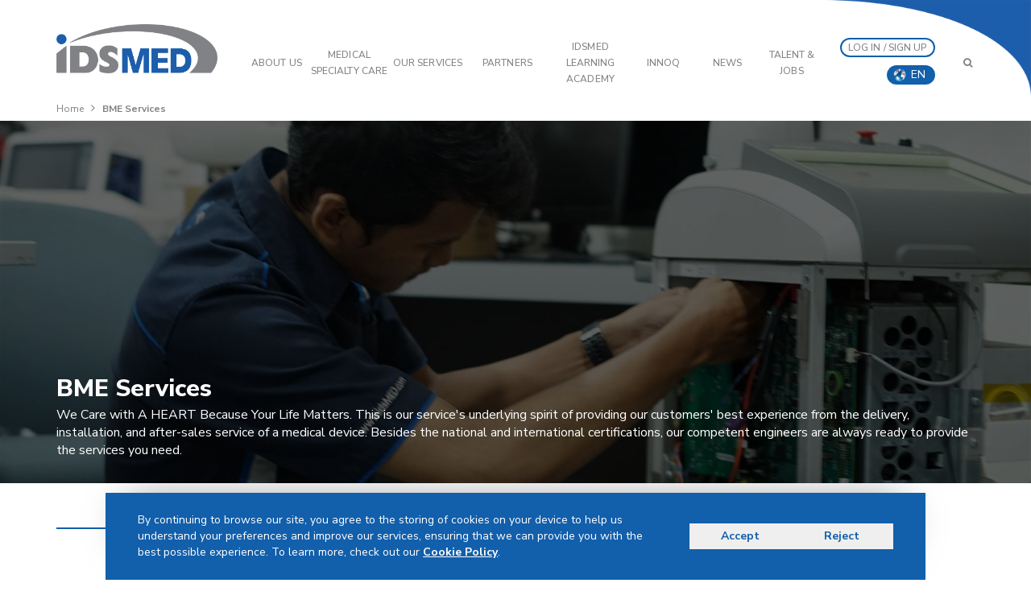

--- FILE ---
content_type: text/html; charset=UTF-8
request_url: https://www.idsmed.com/en-en/bme.html
body_size: 14362
content:
 <!DOCTYPE html>
<html lang="en" prefix="og: https://ogp.me/ns#">
<head>
	<title>IDS Medical Systems | BME Services</title>
    <meta name="keywords" content="">
    <meta name="description" content="We Care with A HEART Because Your Life Matters. This is our service's underlying spirit of providing our customers' best experience from the delivery,...">
     <!-- REL ALTERNATE LINK PAGE-->
	<link rel="alternate" href="https://www.idsmed.com/bme.html" hreflang="en" />
	<link rel="alternate" href="https://www.idsmed.com/en-en/bme.html" hreflang="en-gb" />
	<link rel="alternate" href="https://www.idsmed.com/en-id/bme.html" hreflang="en-id" />
	<link rel="alternate" href="https://www.idsmed.com/en-tw/bme.html" hreflang="en-tw" />
	<link rel="alternate" href="https://www.idsmed.com/en-th/bme.html" hreflang="en-th" />
	<link rel="alternate" href="https://www.idsmed.com/en-vn/bme.html" hreflang="en-vn" />
	<!-- END REL ALTERNATE LINK PAGE-->

	
<meta http-equiv="Content-Type" content="text/html; charset=utf-8">
<meta http-equiv="X-UA-Compatible" content="IE=edge">
<meta name="robots" content="index, follow">
<meta name="viewport" content="width=device-width, initial-scale=1.0 maximum-scale=1.0, user-scalable=no">
<meta name="facebook-domain-verification" content="rwxyc5fndfl5y5arrrghuw14216hhm" />
<link rel="shortcut icon" href="https://www.idsmed.com/img/favicon/favicon.ico"/>
<link rel="preconnect" href="https://fonts.googleapis.com">
<link rel="preconnect" href="https://fonts.gstatic.com" crossorigin>
<link rel="preconnect" href="//www.idsmed.com/">
<link rel="dns-prefetch" href="//www.idsmed.com/">
<link rel="dns-prefetch" href="//fonts.googleapis.com">
<link rel="dns-prefetch" href="//fonts.gstatic.com">
<link rel="dns-prefetch" href="//cdnjs.cloudflare.com">
<link rel="dns-prefetch" href="//www.googletagmanager.com">
<link rel="dns-prefetch" href="//code.jquery.com">
<link rel="dns-prefetch" href="//ajax.googleapis.com">
<!-- BOOTSTRAP CSS-->
<!-- <link href="https://www.idsmed.com/css/bootstrap.css" rel="stylesheet" media="screen"/> -->
<link rel="stylesheet" href="https://www.idsmed.com/css/font-awesome.min.css" media="screen">
<link rel="stylesheet" href="https://www.idsmed.com/stylesheets/font-overwrite.css?259308345" media="screen"/>
<link rel="stylesheet" href="https://www.idsmed.com/stylesheets/global-style.css?100825701" media="screen"/>

<!-- jQuery (necessary for Bootstrap's JavaScript plugins) -->
<link rel="stylesheet" href="//cdnjs.cloudflare.com/ajax/libs/jqueryui/1.11.4/themes/smoothness/theme.min.css" integrity="sha512-Zc4Ibbi+VmUyq2kV16vsCOAEhlWBIAdqlsfdwe0WEesjpVbQjA9zf0MhvA5BzgbEejd5e8mxa3gk/c4Pr4hXKA==" crossorigin="anonymous" referrerpolicy="no-referrer" media="screen" />

<!-- NEW Jquery Version -->
<script src="https://cdnjs.cloudflare.com/ajax/libs/jquery/1.12.4/jquery.min.js" integrity="sha512-jGsMH83oKe9asCpkOVkBnUrDDTp8wl+adkB2D+//JtlxO4SrLoJdhbOysIFQJloQFD+C4Fl1rMsQZF76JjV0eQ==" crossorigin="anonymous" referrerpolicy="no-referrer"></script>

<!-- OLD Jquery Version -->
<!-- <script src="//cdnjs.cloudflare.com/ajax/libs/jquery/1.11.2/jquery.min.js" integrity="sha512-Znnj7n0C0Xz1tdk6ih39WPm3kSCTZEKnX/7WaNbySW7GFbwSjO5r9/uOAGLMbgv6llI1GdghC7xdaQsFUStM1w==" crossorigin="anonymous" referrerpolicy="no-referrer"></script> -->
 
<script src="//cdnjs.cloudflare.com/ajax/libs/jqueryui/1.11.4/jquery-ui.min.js" integrity="sha512-BHDCWLtdp0XpAFccP2NifCbJfYoYhsRSZOUM3KnAxy2b/Ay3Bn91frud+3A95brA4wDWV3yEOZrJqgV8aZRXUQ==" crossorigin="anonymous" referrerpolicy="no-referrer"></script>
<script src="https://www.idsmed.com/js/bootstrap.min.js"></script>
<script src="https://www.idsmed.com/packages/aos/aos.js"></script>
<!--Start -->
<!--Start of Zopim Live Chat Script-->
<!--<script type="text/javascript">
window.$zopim||(function(d,s){var z=$zopim=function(c){z._.push(c)},$=z.s=
d.createElement(s),e=d.getElementsByTagName(s)[0];z.set=function(o){z.set.
_.push(o)};z._=[];z.set._=[];$.async=!0;$.setAttribute("charset","utf-8");
$.src="//v2.zopim.com/?3wAVKAzwiIFpkFHgp8kb9hvOK9FaXgUk";z.t=+new Date;$.
type="text/javascript";e.parentNode.insertBefore($,e)})(document,"script");
</script>!-->
<!--End -->

<!--End of Zopim Live Chat Script-->
<!-- Global site tag (gtag.js) - Google Analytics -->
<script async src="https://www.googletagmanager.com/gtag/js?id=G-02X23MDXQ9"></script>
<script>
  window.dataLayer = window.dataLayer || [];
  function gtag(){
    dataLayer.push(arguments);
  }
  gtag('js', new Date());

  gtag('config', 'G-02X23MDXQ9');
</script>

<!-- Start of Qontak Webchat Script -->
<script>
  const qchatInit = document.createElement('script');
  qchatInit.src = "https://webchat.qontak.com/qchatInitialize.js";
  const qchatWidget = document.createElement('script');
  qchatWidget.src = "https://webchat.qontak.com/js/app.js";
  document.head.prepend(qchatInit);
  document.head.prepend(qchatWidget);
  qchatInit.onload = function() { qchatInitialize({
    id: "bcab570b-e86e-4ca2-8508-916b9b8edb66", 
    code: "Sk7eq1Hw5slQNEe8blo2Tg"  
  })};
</script>
<!-- End of Qontak Webchat Script -->
	<link rel="canonical" href="https://www.idsmed.com/en-en/bme.html">
	<meta property="og:type" content="article" />
	<meta property="og:title" content="IDS Medical Systems | BME Services" />
	<meta property="og:image" content="uploads/services/bme/1606810650187849162DSC02196-(Large).JPG" />
	<meta property="og:description" content="We Care with A HEART Because Your Life Matters. This is our service's underlying spirit of providing our customers' best experience from the delivery,..." />
	<meta property="og:url" content="https://www.idsmed.com/en-en/bme.html" />
	<meta name="twitter:card" content="summary_large_image" />
	<meta name="twitter:title" content="IDS Medical Systems | BME Services" />
	<meta name="twitter:image:src" content="uploads/services/bme/1606810650187849162DSC02196-(Large).JPG" />
	<meta name="twitter:description" content="We Care with A HEART Because Your Life Matters. This is our service's underlying spirit of providing our customers' best experience from the delivery,..." />

	<link rel="stylesheet" href="https://www.idsmed.com/packages/swiper/css/swiper.min.css" media="screen" />
	<link rel="stylesheet" href="https://www.idsmed.com/packages/fancybox/jquery.fancybox.css" media="screen" />
	<link rel="stylesheet" href="https://www.idsmed.com/stylesheets/career-style.css?727" media="screen"/>
	<link rel="stylesheet" href="https://www.idsmed.com/stylesheets/service-style.css?62" media="screen"/>
	<style type="text/css">
		.breadcrumb-ids a {
			text-transform: uppercase;
		}
	</style>
	<script src="https://www.idsmed.com/packages/swiper/js/swiper.min.js"></script>
	<script src="https://www.idsmed.com/packages/fancybox/jquery.fancybox.js"></script>
    <script language="javascript">
    var popupWindow = null;
    function centeredPopup(url,winName,w,h,scroll){
        LeftPosition = (screen.width) ? (screen.width-w)/2 : 0;
        TopPosition = (screen.height) ? (screen.height-h)/2 : 0;
        settings ='height='+h+',width='+w+',top='+TopPosition+',left='+LeftPosition+',scrollbars='+scroll+',resizable'
        popupWindow = window.open(url,winName,settings)
    }
    </script>
</head>
<body>
	<!-- START PART HEADER -->
	<div id="section-nav">
	<div class="desktop-nav hidden-xs hidden-sm">
		<div class="part-navigation ">
			<div class="container-headnav container container-ids">
				<div class="navigation-wrap">
					<div class="logo-nav">
						<a href="https://www.idsmed.com/en-en/" class="logo-img">
							<img src="https://www.idsmed.com/img/logo/logo.png" alt="logo">
						</a>
					</div>
					<div class="nav-list">
						<ul>
							<li class="submenu">
								<a href="javascript:void()" class="nav-url">ABOUT US</a>
								<ul class="submenu-content" style="min-width: 190px;">
									<li><a href="https://www.idsmed.com/en-en/story.html">Our Story</a></li>
									<li><a href="https://www.idsmed.com/en-en/amazing-journey.html">Our Amazing Journey</a></li>
									<li><a href="https://www.idsmed.com/en-en/visi.html">VVM & Brand Promise</a></li>
									<li><a href="https://www.idsmed.com/en-en/set-apart.html">What Sets Us Apart</a></li>
									<li><a href="https://www.idsmed.com/en-en/governance.html">Our Governance</a></li>
									<li><a href="https://www.idsmed.com/en-en/team.html">Management Team</a></li>
									<li><a href="https://www.idsmed.com/en-en/regional.html">Regional Network</a></li>
									<li><a href="https://www.idsmed.com/en-en/asian-healthcare-leadership-summit.html">AHLS</a></li>
								</ul>
							</li>
							<li class="submenu">
								<a href="javascript:void()" class="nav-url">Medical Specialty Care</a>
								<ul class="submenu-content submenu-carearea">
									<h4>CARE AREA</h4>
									<li class="divider"></li>
									<div class="grid-carearea">
																		<li>
										<a href="https://www.idsmed.com/en-en/product/1/aesthetic/3/">
											<div class="content-carearea">
												<img src="https://www.idsmed.com/uploads/carearea/16117358611691932056idsMED---Care-Area-Icons_Edit_7---vZ3_Aesthetic.png" alt="icon">
												<p>Aesthetic</p>
											</div>
										</a>
									</li>
																											<li>
										<a href="https://www.idsmed.com/en-en/product/1/anesthesiology--analgesia/103/">
											<div class="content-carearea">
												<img src="https://www.idsmed.com/uploads/carearea/1611735887714244471idsMED---Care-Area-Icons_Edit_7---vZ3_Anesthesiology-&-Analgesia.png" alt="icon">
												<p>Anesthesiology & Analgesia</p>
											</div>
										</a>
									</li>
																											<li>
										<a href="https://www.idsmed.com/en-en/product/1/bio-medical-services/61/">
											<div class="content-carearea">
												<img src="https://www.idsmed.com/uploads/carearea/161173589898603606idsMED---Care-Area-Icons_Edit_7---vZ3_Bio-Medical-Services.png" alt="icon">
												<p>Bio-Medical Services</p>
											</div>
										</a>
									</li>
																											<li>
										<a href="https://www.idsmed.com/en-en/product/1/cardio-vascular/5/">
											<div class="content-carearea">
												<img src="https://www.idsmed.com/uploads/carearea/16117359091351246765idsMED---Care-Area-Icons_Edit_7---vZ3_Cardio-Vascular.png" alt="icon">
												<p>Cardio Vascular</p>
											</div>
										</a>
									</li>
																											<li>
										<a href="https://www.idsmed.com/en-en/product/1/dental/63/">
											<div class="content-carearea">
												<img src="https://www.idsmed.com/uploads/carearea/1611735925552390588idsMED---Care-Area-Icons_Edit_7---vZ3_Dental.png" alt="icon">
												<p>Dental</p>
											</div>
										</a>
									</li>
																											<li>
										<a href="https://www.idsmed.com/en-en/product/1/diagnostic-imaging/8/">
											<div class="content-carearea">
												<img src="https://www.idsmed.com/uploads/carearea/1611735939342002192idsMED---Care-Area-Icons_Edit_7---vZ3_Diagnostic-Imaging.png" alt="icon">
												<p>Diagnostic Imaging</p>
											</div>
										</a>
									</li>
																											<li>
										<a href="https://www.idsmed.com/en-en/product/1/ear-nose--throat/102/">
											<div class="content-carearea">
												<img src="https://www.idsmed.com/uploads/carearea/16117359511749711129idsMED---Care-Area-Icons_Edit_7---vZ3_Ear,-Nose-&-Throat.png" alt="icon">
												<p>Ear, Nose & Throat</p>
											</div>
										</a>
									</li>
																											<li>
										<a href="https://www.idsmed.com/en-en/product/1/emergency-care/9/">
											<div class="content-carearea">
												<img src="https://www.idsmed.com/uploads/carearea/16117359632094115700idsMED---Care-Area-Icons_Edit_7---vZ3_Emergency-Care.png" alt="icon">
												<p>Emergency Care</p>
											</div>
										</a>
									</li>
																		</div>
									<div class="grid-carearea">
																											<li>
										<a href="https://www.idsmed.com/en-en/product/1/gastroenterology/101/">
											<div class="content-carearea">
												<img src="https://www.idsmed.com/uploads/carearea/16117359771583919160idsMED---Care-Area-Icons_Edit_7---vZ3_Gastroenterologi.png" alt="icon">
												<p>Gastroenterology</p>
											</div>
										</a>
									</li>
																											<li>
										<a href="https://www.idsmed.com/en-en/product/1/general-surgery/94/">
											<div class="content-carearea">
												<img src="https://www.idsmed.com/uploads/carearea/1611735990549270429idsMED---Care-Area-Icons_Edit_7---vZ3_General-Surgery.png" alt="icon">
												<p>General Surgery</p>
											</div>
										</a>
									</li>
																											<li>
										<a href="https://www.idsmed.com/en-en/product/1/geriatric-medicine/98/">
											<div class="content-carearea">
												<img src="https://www.idsmed.com/uploads/carearea/1611736005363647148idsMED---Care-Area-Icons_Edit_7---vZ3_Geriatric-Medicine.png" alt="icon">
												<p>Geriatric Medicine</p>
											</div>
										</a>
									</li>
																											<li>
										<a href="https://www.idsmed.com/en-en/product/1/healthcare-education/11/">
											<div class="content-carearea">
												<img src="https://www.idsmed.com/uploads/carearea/16117360192060323546idsMED---Care-Area-Icons_Edit_7---vZ3_Healthcare-Education.png" alt="icon">
												<p>Healthcare Education</p>
											</div>
										</a>
									</li>
																											<li>
										<a href="https://www.idsmed.com/en-en/product/1/infection-control/12/">
											<div class="content-carearea">
												<img src="https://www.idsmed.com/uploads/carearea/16117360331343406249idsMED---Care-Area-Icons_Edit_7---vZ3_Infection-Control.png" alt="icon">
												<p>Infection Control</p>
											</div>
										</a>
									</li>
																											<li>
										<a href="https://www.idsmed.com/en-en/product/1/intensive-care/97/">
											<div class="content-carearea">
												<img src="https://www.idsmed.com/uploads/carearea/1611736051453393424idsMED---Care-Area-Icons_Edit_7---vZ3_Intensive-Care.png" alt="icon">
												<p>Intensive Care</p>
											</div>
										</a>
									</li>
																											<li>
										<a href="https://www.idsmed.com/en-en/product/1/laboratory/13/">
											<div class="content-carearea">
												<img src="https://www.idsmed.com/uploads/carearea/16117360681091107341idsMED---Care-Area-Icons_Edit_7---vZ3_Laboratory.png" alt="icon">
												<p>Laboratory</p>
											</div>
										</a>
									</li>
																											<li>
										<a href="https://www.idsmed.com/en-en/product/1/medical-consumables/6/">
											<div class="content-carearea">
												<img src="https://www.idsmed.com/uploads/carearea/1611736090290092950idsMED---Care-Area-Icons_Edit_7---vZ3_Medical-Consumables.png" alt="icon">
												<p>Medical Consumables</p>
											</div>
										</a>
									</li>
																		</div>
									<div class="grid-carearea">
																											<li>
										<a href="https://www.idsmed.com/en-en/product/1/medical-it/96/">
											<div class="content-carearea">
												<img src="https://www.idsmed.com/uploads/carearea/16117361081761790293idsMED---Care-Area-Icons_Edit_7---vZ3_Medical-IT.png" alt="icon">
												<p>Medical IT</p>
											</div>
										</a>
									</li>
																											<li>
										<a href="https://www.idsmed.com/en-en/product/1/nephrology/159/">
											<div class="content-carearea">
												<img src="https://www.idsmed.com/uploads/carearea/17649276711506850028Nephrology.png" alt="icon">
												<p>Nephrology</p>
											</div>
										</a>
									</li>
																											<li>
										<a href="https://www.idsmed.com/en-en/product/1/neurology/152/">
											<div class="content-carearea">
												<img src="https://www.idsmed.com/uploads/carearea/1557366901724634894Neurology_Icon_Final-notext-01.png" alt="icon">
												<p>Neurology</p>
											</div>
										</a>
									</li>
																											<li>
										<a href="https://www.idsmed.com/en-en/product/1/og-and-peri-natal/99/">
											<div class="content-carearea">
												<img src="https://www.idsmed.com/uploads/carearea/16117363151344598503idsMED---Care-Area-Icons_Edit_7---vZ3_O-&-G-and-Peri-Natal.png" alt="icon">
												<p>O&G and Peri-Natal</p>
											</div>
										</a>
									</li>
																											<li>
										<a href="https://www.idsmed.com/en-en/product/1/oncology/90/">
											<div class="content-carearea">
												<img src="https://www.idsmed.com/uploads/carearea/161173633519950005idsMED---Care-Area-Icons_Edit_7---vZ3_Oncology.png" alt="icon">
												<p>Oncology</p>
											</div>
										</a>
									</li>
																											<li>
										<a href="https://www.idsmed.com/en-en/product/1/opthalmology/91/">
											<div class="content-carearea">
												<img src="https://www.idsmed.com/uploads/carearea/16117363541742495380idsMED---Care-Area-Icons_Edit_7---vZ3_Ophthalmology.png" alt="icon">
												<p>Opthalmology</p>
											</div>
										</a>
									</li>
																											<li>
										<a href="https://www.idsmed.com/en-en/product/1/orthopedic/92/">
											<div class="content-carearea">
												<img src="https://www.idsmed.com/uploads/carearea/16117363721247255608idsMED---Care-Area-Icons_Edit_7---vZ3_Orthopedic.png" alt="icon">
												<p>Orthopedic</p>
											</div>
										</a>
									</li>
																											<li>
										<a href="https://www.idsmed.com/en-en/product/1/patient-support-system/62/">
											<div class="content-carearea">
												<img src="https://www.idsmed.com/uploads/carearea/1611736389469117316idsMED---Care-Area-Icons_Edit_7---vZ3_Patient-Support-System.png" alt="icon">
												<p>Patient Support System</p>
											</div>
										</a>
									</li>
																		</div>
									<div class="grid-carearea">
																											<li>
										<a href="https://www.idsmed.com/en-en/product/1/physio--rehab/93/">
											<div class="content-carearea">
												<img src="https://www.idsmed.com/uploads/carearea/16117364081129010209idsMED---Care-Area-Icons_Edit_7---vZ3_Physio-&-Rehab.png" alt="icon">
												<p>Physio & Rehab</p>
											</div>
										</a>
									</li>
																											<li>
										<a href="https://www.idsmed.com/en-en/product/1/primary-care/89/">
											<div class="content-carearea">
												<img src="https://www.idsmed.com/uploads/carearea/161173642753588070idsMED---Care-Area-Icons_Edit_7---vZ3_Primary-Care.png" alt="icon">
												<p>Primary Care</p>
											</div>
										</a>
									</li>
																											<li>
										<a href="https://www.idsmed.com/en-en/product/1/respiratory-care/10/">
											<div class="content-carearea">
												<img src="https://www.idsmed.com/uploads/carearea/16117364511460554353idsMED---Care-Area-Icons_Edit_7---vZ3_Respiratory-Care.png" alt="icon">
												<p>Respiratory Care</p>
											</div>
										</a>
									</li>
																											<li>
										<a href="https://www.idsmed.com/en-en/product/1/surgical-workplace/87/">
											<div class="content-carearea">
												<img src="https://www.idsmed.com/uploads/carearea/16117364711564390531idsMED---Care-Area-Icons_Edit_7---vZ3_Surgical-Workplace.png" alt="icon">
												<p>Surgical Workplace</p>
											</div>
										</a>
									</li>
																											<li>
										<a href="https://www.idsmed.com/en-en/product/1/urology/160/">
											<div class="content-carearea">
												<img src="https://www.idsmed.com/uploads/carearea/17649278532130181147Urology.png" alt="icon">
												<p>Urology</p>
											</div>
										</a>
									</li>
																											<li>
										<a href="https://www.idsmed.com/en-en/product/1/wound-management/88/">
											<div class="content-carearea">
												<img src="https://www.idsmed.com/uploads/carearea/1611736488619964409idsMED---Care-Area-Icons_Edit_7---vZ3_Wound-Management.png" alt="icon">
												<p>Wound Management</p>
											</div>
										</a>
									</li>
																											</div>
								</ul>
							</li>
							<li class="submenu">
								<a href="javascript:void()" class="nav-url">OUR SERVICES</a>
								<ul class="submenu-content" style="min-width: 200px;">
																		<!-- <li><a href="https://www.idsmed.com/en-en/healthcare.html">Healthcare Learning Advisory Services</a></li> -->
																											<li><a href="https://www.idsmed.com/en-en/bme.html">BME Services</a></li>
																											<li><a href="https://www.idsmed.com/en-en/financial.html">Financial Products</a></li>
																																				<!-- <li><a href="https://www.idsmed.com/en-en/cssd.html">CSSD & Laundries</a></li> -->
																																																																																										<!-- 									<li><a href="https://www.idsmed.com/en-en/innoq.html">InnoQ</a></li>
									 -->
								</ul>
							</li>
							<li class="submenu">
								<a href="javascript:void()" class="nav-url">PARTNERS</a>
								<ul class="submenu-content">
									<li><a href="https://www.idsmed.com/en-en/partner/">Our Partners</a></li>
									<li><a href="https://www.idsmed.com/en-en/case-studies/">Our Clients/ Case Studies/ Projects</a></li>
									<li><a href="https://www.idsmed.com/en-en/partner-request.html">Inquiry</a></li>
                                    								</ul>
							</li>
							<li class="submenu">
								<a href="javascript:void()" class="nav-url">IDSMED LEARNING ACADEMY</a>
								<ul class="submenu-content">
									<li><a href="https://www.idsmed.com/en-en/programs.html">Programs</a></li>
									<li><a href="https://www.idsmed.com/en-en/facilities.html">Facilities</a></li>
									<li class="submenu2">
										<a href="https://www.idsmed.com/en-en/event/">Events <i class="fa fa-angle-right"></i></a>
										<ul class="submenu-content2">
																						<li><a href="https://www.idsmed.com/en-en/event/1/0-0-0/all/0/all/0/?cat=exhibition">Exhibition</a></li>
											<li><a href="https://www.idsmed.com/en-en/event/1/0-0-0/all/0/all/0/?cat=workshop">Workshop / Training</a></li>
										</ul>
									</li>
								</ul>
							</li>
															<li class="submenu">
									<a href="https://www.idsmed.com/en-en/innoq.html"  class="nav-url">InnoQ</a>
								</li>
														<li class="submenu">
								<a href="https://www.idsmed.com/en-en/news/landing-page/" class="nav-url">News</a>
								<ul class="submenu-content">
									<li><a href="https://www.idsmed.com/en-en/news/">Corporate News</a></li>
									<li><a href="https://www.idsmed.com/en-en/news/1/articles/26/all/0/">Articles</a></li>
									<li><a href="https://www.idsmed.com/en-en/news/1/event-news/3/all/0/">Event News</a></li>
								</ul>
							</li>
							<li class="submenu">
								<a href="javascript:void()" class="nav-url">Talent & Jobs</a>
								<ul class="submenu-content">
									<li><a href="https://www.idsmed.com/en-en/internal-activities/">Internal Activities</a></li>
									<li><a href="https://www.idsmed.com/en-en/internal-programs/">Internal Programs</a></li>
									<!-- <li><a href="https://www.idsmed.com/en-en/talent/">Our Talents</a></li> -->
									<!-- <li><a href="https://www.idsmed.com/en-en/career/">Career</a></li> -->
									<li><a href="https://careers.idsmed.com/" target="_blank">Career</a></li>
								</ul>
							</li>
							
														<!-- <li>
								<a href="https://www.idsmed.com/en-en/login.html" class="nav-url">LOG IN</a>
							</li> -->
															<li class="no-border-hover" style="width: 17%; text-align: right; padding-right: 2%;">
									<!-- <a href="https://www.idsmed.com/en-en/login.html" class="nav-url nv-sign">LOG IN / SIGN UP</a> -->
									<a href="https://www.idsmed.com/en-en/login.html" class="nav-url nv-sign" style="padding: 2px 8px;">LOG IN / SIGN UP</a>

									<!-- Language section -->
									<ul style="margin-bottom: -4%; padding: 5% 0%; text-align: right; margin-right: 0px;">
										<li class="lang-wrap dropdown">
											<a href="#modal-country" data-toggle="modal" data-target="#modal-country" class="flag-lang" style="padding: 2px 8px; font-size: 10px;">
																																						<!-- each other language icon -->
														<img src="https://www.idsmed.com/uploads/language/152213968012598426849.png" alt="icon"> <span class="text">EN</span>
													
																																																																																																</a>
										</li>
									</ul>
									<!-- EndLanguage section -->
								</li>
							
														<li class="no-border-hover" style="width: 5%;">
								<a href="https://www.idsmed.com/en-en/search/" class="nav-url nv-search"><i class="fa fa-search"></i></a>
							</li>
							<!-- 							<li class="lang-wrap dropdown">
								<a href="javascript:void(0);" data-toggle="dropdown" class="flag-lang">
																											<img src="https://www.idsmed.com/uploads/language/152213968012598426849.png" alt="icon"> <span class="text">EN</span> <span class="caret"></span>
																																																																							</a>
								<ul class="lang-list dropdown-menu">
																	    <li>
								    	<a href="javascript:void(0);" onclick="sublang('en');">
								    		<img src="https://www.idsmed.com/uploads/language/152213968012598426849.png" alt="icon"> <span>Corporate</span>
								    	</a>
								    </li>
								    								    <li>
								    	<a href="javascript:void(0);" onclick="sublang('id');">
								    		<img src="https://www.idsmed.com/uploads/language/152213970614403268416.png" alt="icon"> <span>Indonesia</span>
								    	</a>
								    </li>
								    								    <li>
								    	<a href="javascript:void(0);" onclick="sublang('my');">
								    		<img src="https://www.idsmed.com/uploads/language/152213972117056228135.png" alt="icon"> <span>Malaysia</span>
								    	</a>
								    </li>
								    								    <li>
								    	<a href="javascript:void(0);" onclick="sublang('ph');">
								    		<img src="https://www.idsmed.com/uploads/language/1522140040196844191581.png" alt="icon"> <span>Philippines</span>
								    	</a>
								    </li>
								    								    <li>
								    	<a href="javascript:void(0);" onclick="sublang('sg');">
								    		<img src="https://www.idsmed.com/uploads/language/15221397472992668444.png" alt="icon"> <span>Singapore</span>
								    	</a>
								    </li>
								    								    <li>
								    	<a href="javascript:void(0);" onclick="sublang('th');">
								    		<img src="https://www.idsmed.com/uploads/language/15221397694431852363.png" alt="icon"> <span>Thailand</span>
								    	</a>
								    </li>
								    								    <li>
								    	<a href="javascript:void(0);" onclick="sublang('vn');">
								    		<img src="https://www.idsmed.com/uploads/language/152213978420947687712.png" alt="icon"> <span>Vietnam</span>
								    	</a>
								    </li>
								    								</ul>
							</li>
							 -->
							
						</ul>
																		<div class="phone-navbar hide">
							<span><i class="fa fa-phone"></i> +62 21 2567 8989</span>
						</div>
																	</div>
				</div>
			</div>
		</div>
	</div>
	<div class="mobile-nav visible-xs visible-sm">
		<div class="mobile-wrap">
			<div class="mobile-bar">
				<div class="row">
					<div class="col-xs-3">
						<div class="show-menu">
							<a href="javascript:void(0);" id="open-menu" class="btn-menu">
								<i class="fa fa-bars"></i>
							</a>
						</div>
					</div>
					<div class="col-xs-6">
						<div class="mobile-logo">
							<a href="https://www.idsmed.com/">
								<img src="https://www.idsmed.com/img/logo/logo.png" alt="logo">
							</a>
						</div>
					</div>
					<div class="col-xs-3">
						<div class="show-search">
							<a href="javascript:void(0);" id="open-search" class="btn-search">
								<i class="fa fa-search"></i>
							</a>
						</div>
					</div>
				</div>
			</div>
			<div id="mobile-nav" class="mobile-list">
				<ul>
					<li class="mob-country">
						<a href="#modal-country" data-toggle="modal" data-target="#modal-country" class="mob-link mob-clink">
														
																	<div class="mob-flag" style="background-image: url('https://www.idsmed.com/uploads/language/152213968012598426849.png')"></div>
									<span class="text">
																					ENGLISH																				</span>
								
																																																								<span class="change">change</span>
						</a>
					</li>
					<li>
						<a href="https://www.idsmed.com/" class="mob-link">Home</a>
					</li>
<!--					<li>-->
<!--						<a href="#modal-app" data-toggle="modal" data-target="#modal-app" class="mob-link">Download App</a>-->
<!--					</li>-->
					<li>
						<a href="javascript:void(0);" class="mob-link mob-submenu">About Us <i class="fa fa-angle-down" style="float: right;"></i></a>
                        <ul class="dropdown-moblist">
                            <li><a href="https://www.idsmed.com/en-en/story.html">Our Story</a></li>
                            <li><a href="https://www.idsmed.com/en-en/amazing-journey.html">Our Amazing Journey</a></li>
							<li><a href="https://www.idsmed.com/en-en/visi.html">VVM & Brand Promise</a></li>
							<li><a href="https://www.idsmed.com/en-en/set-apart.html">What Sets Us Apart</a></li>
							<li><a href="https://www.idsmed.com/en-en/governance.html">Our Governance</a></li>
							<li><a href="https://www.idsmed.com/team.html">Management Team</a></li>
							<li><a href="https://www.idsmed.com/en-en/regional.html">Regional Network</a></li>
							<li><a href="https://www.idsmed.com/en-en/asian-healthcare-leadership-summit.html">AHLS</a></li>
                        </ul>
					</li>
					<li>
						<a href="javascript:void(0);" class="mob-link mob-submenu">Medical Specialty Care <i class="fa fa-angle-down" style="float: right;"></i></a>
                        <ul class="dropdown-moblist">
							                            <li><a href="https://www.idsmed.com/product/1/aesthetic/3/">Aesthetic</a></li>
							                            <li><a href="https://www.idsmed.com/product/1/anesthesiology--analgesia/103/">Anesthesiology & Analgesia</a></li>
							                            <li><a href="https://www.idsmed.com/product/1/bio-medical-services/61/">Bio-Medical Services</a></li>
							                            <li><a href="https://www.idsmed.com/product/1/cardio-vascular/5/">Cardio Vascular</a></li>
							                            <li><a href="https://www.idsmed.com/product/1/dental/63/">Dental</a></li>
							                            <li><a href="https://www.idsmed.com/product/1/diagnostic-imaging/8/">Diagnostic Imaging</a></li>
							                            <li><a href="https://www.idsmed.com/product/1/ear-nose--throat/102/">Ear, Nose & Throat</a></li>
							                            <li><a href="https://www.idsmed.com/product/1/emergency-care/9/">Emergency Care</a></li>
							                            <li><a href="https://www.idsmed.com/product/1/gastroenterology/101/">Gastroenterology</a></li>
							                            <li><a href="https://www.idsmed.com/product/1/general-surgery/94/">General Surgery</a></li>
							                            <li><a href="https://www.idsmed.com/product/1/geriatric-medicine/98/">Geriatric Medicine</a></li>
							                            <li><a href="https://www.idsmed.com/product/1/healthcare-education/11/">Healthcare Education</a></li>
							                            <li><a href="https://www.idsmed.com/product/1/infection-control/12/">Infection Control</a></li>
							                            <li><a href="https://www.idsmed.com/product/1/intensive-care/97/">Intensive Care</a></li>
							                            <li><a href="https://www.idsmed.com/product/1/laboratory/13/">Laboratory</a></li>
							                            <li><a href="https://www.idsmed.com/product/1/medical-consumables/6/">Medical Consumables</a></li>
							                            <li><a href="https://www.idsmed.com/product/1/medical-it/96/">Medical IT</a></li>
							                            <li><a href="https://www.idsmed.com/product/1/nephrology/159/">Nephrology</a></li>
							                            <li><a href="https://www.idsmed.com/product/1/neurology/152/">Neurology</a></li>
							                            <li><a href="https://www.idsmed.com/product/1/og-and-peri-natal/99/">O&G and Peri-Natal</a></li>
							                            <li><a href="https://www.idsmed.com/product/1/oncology/90/">Oncology</a></li>
							                            <li><a href="https://www.idsmed.com/product/1/opthalmology/91/">Opthalmology</a></li>
							                            <li><a href="https://www.idsmed.com/product/1/orthopedic/92/">Orthopedic</a></li>
							                            <li><a href="https://www.idsmed.com/product/1/patient-support-system/62/">Patient Support System</a></li>
							                            <li><a href="https://www.idsmed.com/product/1/physio--rehab/93/">Physio & Rehab</a></li>
							                            <li><a href="https://www.idsmed.com/product/1/primary-care/89/">Primary Care</a></li>
							                            <li><a href="https://www.idsmed.com/product/1/respiratory-care/10/">Respiratory Care</a></li>
							                            <li><a href="https://www.idsmed.com/product/1/surgical-workplace/87/">Surgical Workplace</a></li>
							                            <li><a href="https://www.idsmed.com/product/1/urology/160/">Urology</a></li>
							                            <li><a href="https://www.idsmed.com/product/1/wound-management/88/">Wound Management</a></li>
							                        </ul>
					</li>
					<li>
						<a href="javascript:void(0);" class="mob-link mob-submenu">Our Services <i class="fa fa-angle-down" style="float: right;"></i></a>
                        <ul class="dropdown-moblist">
														<!-- <li><a href="https://www.idsmed.com/en-en/healthcare.html">Healthcare Learning Advisory Services</a></li> -->
																					<li><a href="https://www.idsmed.com/en-en/bme.html">BME Services</a></li>
																					<li><a href="https://www.idsmed.com/en-en/financial.html">Financial Products</a></li>
																												<!-- <li><a href="https://www.idsmed.com/en-en/cssd.html">CSSD & Laundries</a></li> -->
																																																																						<!-- 							<li><a href="https://www.idsmed.com/en-en/innoq.html">InnoQ</a></li>
							 -->
							                        </ul>
                    </li>
					<li>
						<a href="javascript:void(0);" class="mob-link mob-submenu">Partners <i class="fa fa-angle-down" style="float: right;"></i></a>
                        <ul class="dropdown-moblist">
                            <li><a href="https://www.idsmed.com/en-en/partner/">Our Partners</a></li>
							<li><a href="https://www.idsmed.com/en-en/case-studies/">Our Clients/ Case Studies/ Projects</a></li>
							<li><a href="javascript:void(0)">Inquiry</a></li>
                        </ul>
					</li>
					<li>
						<a href="javascript:void(0);" class="mob-link mob-submenu">idsMED Learning Academy <i class="fa fa-angle-down" style="float: right;"></i></a>
                        <ul class="dropdown-moblist">
                            <li><a href="https://www.idsmed.com/en-en/programs.html">Programs</a></li>
							<li><a href="https://www.idsmed.com/en-en/facilities.html">Facilities</a></li>
							<li><a href="javascript:void(0);" class="mob-submenu">Events <i class="fa fa-angle-down" style="float: right;"></i></a>
								<ul class="dropdown-moblist" style="padding-left: 20px;">
									<li><a href="https://www.idsmed.com/en-en/event/1/0-0-0/all/0/all/0/?cat=exhibition">Exhibition</a></li>
									<li><a href="https://www.idsmed.com/en-en/event/1/0-0-0/all/0/all/0/?cat=workshop">Workshop / Training</a></li>
								</ul>
							</li>
                        </ul>
                    </li>
					<!-- <li>
						<a href="https://www.idsmed.com/en-en/product/" class="mob-link">Products</a>
					</li> -->
					<li class="dropdown-submenu">
						<a href="javascript:void(0);" class="mob-link mob-submenu">News<i class="fa fa-angle-down" style="float: right;"></i></a>
						<ul class="dropdown-moblist">
							<li><a href="https://www.idsmed.com/en-en/news/">Corporate News</a></li>
							<li><a href="https://www.idsmed.com/en-en/news/1/articles/26/all/0/">Articles</a></li>
							<li><a href="https://www.idsmed.com/en-en/news/1/event-news/3/all/0/">Event News</a></li>
						</ul>
					</li>
                    <li>
                        <a href="javascript:void(0);" class="mob-link mob-submenu">Talent & Jobs <i class="fa fa-angle-down" style="float: right;"></i></a>
                        <ul class="dropdown-moblist">
                            <li><a href="https://www.idsmed.com/en-en/internal-activities/">Internal Activities</a></li>
							<li><a href="https://www.idsmed.com/en-en/internal-programs/">Internal Programs</a></li>
							<!-- <li><a href="https://www.idsmed.com/talent/">Our Talents</a></li> -->
							<!-- <li><a href="https://www.idsmed.com/career/">Career</a></li> -->
							<li><a href="https://careers.idsmed.com/" target="_blank">Career</a></li>
                        </ul>
                    </li>
										<li>
						<a href="https://www.idsmed.com/en-en/login.html" class="mob-link">Login / Sign Up</a>
					</li>
					<!-- <li>
						<a href="https://www.idsmed.com/en-en/register.html" class="mob-link">Register</a>
					</li> -->
									</ul>
			</div>
			<div id="msearch-nav" class="mobile-search">
				<div class="msearch-wrap">
					<form name="formSearch" action="https://www.idsmed.com/search-page.php?action=search" enctype="multipart/form-data" method="get" >
						<input type="hidden" name="action" value="search">
						<input type="text" name="q" class=" form-control minput-search" placeholder="search for.." autocomplete="off" required>
						<input type="hidden" name="page" value="1">
						<input type="hidden" name="type" value="all">
						<input type="hidden" name="lang" value="en-en/">
						<i class="fa fa-search"></i>
					</form>
				</div>
			</div>
		</div>
	</div>
	<div class="mobile-gap visible-xs"></div>
</div>
<div class="section-jcart hide">
	<div class="scart-wrap">
				<a href="javascript:void(0);" id="cart-not">
			<img src="https://www.idsmed.com/img/mailbox.svg" alt="icon">
		</a>
			</div>
</div>
<div id="notif-pop" class="popup-jcart">
	<div class="popup-wrap">
		<div class="popup-text"></div>
	</div>
</div>
<!-- Modal -->
<div class="modal fade" id="modal-app" tabindex="-1" role="dialog" aria-labelledby="myModalLabel">
  	<div class="modal-dialog" role="document">
    	<div class="modal-content">
      		<div class="modal-body">
        		<button type="button" class="close" data-dismiss="modal" aria-label="Close"><span aria-hidden="true">&times;</span></button>
        		<div class="download-box">
					<div class="row-download">
						<div class="col-download">
							<div class="download-head">Download App</div>
							<div class="download-desc">You can download our App from</div>
							<div class="download-icon">
								<a href="https://play.google.com/store/apps/details?id=com.idsmed.app" target="_blank">
									<img src="https://www.idsmed.com/img/google-play.png" alt="image">
								</a>
							</div>
							<div class="download-icon">
								<a href="https://itunes.apple.com/ca/app/idsmed-indonesia/id1308149577?mt=8" target="_blank">
									<img src="https://www.idsmed.com/img/app-store.png" alt="image">
								</a>
							</div>
						</div>
						<div class="col-download-img">
							<div class="donwload-preview">
								<img src="https://www.idsmed.com/img/idsmed-mobile.png" alt="image">
							</div>
						</div>
					</div>
				</div>
      		</div>
    	</div>
  	</div>
</div>
<!-- Modal Country-->
<div class="modal fade" id="modal-country" tabindex="-1" role="dialog" aria-labelledby="myModalLabel">
  	<div class="modal-dialog mcountry-dialog" role="document">
    	<div class="modal-content mcountry-content">
      		<div class="modal-body mcountry-body">
        		<div class="mcountry-box">
        			<div class="mcountry-close">
        				<a href="javascript:void(0);" data-dismiss="modal">
        					<img src="https://www.idsmed.com/img/close-x.png" alt="icon">
        				</a>
        			</div>
        			<div class="mcountry-logo">
        				<img src="https://www.idsmed.com/img/logo/logo.png" alt="logo">
        			</div>
        			<div class="mcountry-head">
						Select your prefered language
        			</div>
        			<ul class="mcountry-list">
        				        										        				<li class="mcountry-col">
        					<a href="javascript:void(0);" class="mcountry-link  mcountry-active " onclick="sublanguange('en','en');">
        						<div class="mcountry-flag-wrap">
        							<div class="mcountry-flag" style="background-image: url('https://www.idsmed.com/uploads/language/152213968012598426849.png')"></div>
        						</div>
        						<div class="mcountry-title">
        							English
        						</div>
        					</a>
        					<!-- <div class="mcountry-language">
        						<a href="javascript:void(0);" class="mlang-link " onclick="sublanguange('en','en');">EN</a>
        					</div> -->
        				</li>
        				        																        				<li class="mcountry-col">
        					<a href="javascript:void(0);" class="mcountry-link " onclick="sublanguange('en','id');">
        						<div class="mcountry-flag-wrap">
        							        								<!-- other language according to CMS flag -->
        							<div class="mcountry-flag" style="background-image: url('https://www.idsmed.com/uploads/language/152213970614403268416.png')"></div>
        							        						</div>
        						<div class="mcountry-title">
																		Indonesian
									        						</div>
        					</a>   					
        					<!-- <div class="mcountry-language">
        						<a href="javascript:void(0);" class="mlang-link " onclick="sublanguange('id','en');">EN</a>
        						        						<span>|</span>
        						<a href="javascript:void(0);" class="mlang-link " onclick="sublanguange('id','id');">id</a>
        						        					</div> -->
        				</li>
        				        										        										        										        																        				<li class="mcountry-col">
        					<a href="javascript:void(0);" class="mcountry-link " onclick="sublanguange('en','th');">
        						<div class="mcountry-flag-wrap">
        							        								<!-- other language according to CMS flag -->
        							<div class="mcountry-flag" style="background-image: url('https://www.idsmed.com/uploads/language/15221397694431852363.png')"></div>
        							        						</div>
        						<div class="mcountry-title">
																		Thai
									        						</div>
        					</a>   					
        					<!-- <div class="mcountry-language">
        						<a href="javascript:void(0);" class="mlang-link " onclick="sublanguange('th','en');">EN</a>
        						        						<span>|</span>
        						<a href="javascript:void(0);" class="mlang-link " onclick="sublanguange('th','th');">th</a>
        						        					</div> -->
        				</li>
        				        																        				<li class="mcountry-col">
        					<a href="javascript:void(0);" class="mcountry-link " onclick="sublanguange('en','vn');">
        						<div class="mcountry-flag-wrap">
        							        								<!-- other language according to CMS flag -->
        							<div class="mcountry-flag" style="background-image: url('https://www.idsmed.com/uploads/language/152213978420947687712.png')"></div>
        							        						</div>
        						<div class="mcountry-title">
																		Tiếng Việt
									        						</div>
        					</a>   					
        					<!-- <div class="mcountry-language">
        						<a href="javascript:void(0);" class="mlang-link " onclick="sublanguange('vn','en');">EN</a>
        						        						<span>|</span>
        						<a href="javascript:void(0);" class="mlang-link " onclick="sublanguange('vn','vn');">vn</a>
        						        					</div> -->
        				</li>
        				        			</ul>
				</div>
      		</div>
    	</div>
  	</div>
</div>
<!-- Modal Browser-->
<div class="modal fade" id="modal-browser" tabindex="-1" role="dialog">
  	<div class="modal-dialog mbrowser-dialog" role="document">
    	<div class="modal-content mbrowser-content">
      		<div class="modal-body mbrowser-body">
      			<div class="mbrowser-wrap">
	      			<div class="mbrowser-head">
	      				You seem to be using an unsupported browser
	      			</div>
	      			<div class="mbrowser-desc">
	      				To get the most out of experience, please visit us from one of the following browsers
	      			</div>
	      			<div class="mbrowser-list">
	      				<img src="https://www.idsmed.com/img/icon-ie.png" alt="icon">
	      				<img src="https://www.idsmed.com/img/icon-firefox.png" alt="icon">
	      				<img src="https://www.idsmed.com/img/icon-chrome.png" alt="icon">
	      				<img src="https://www.idsmed.com/img/icon-safari.png" alt="icon">
	      				<img src="https://www.idsmed.com/img/icon-edge-blue.png" alt="icon">
	      				<img src="https://www.idsmed.com/img/icon-opera.png" alt="icon">
	      			</div>
	      			<div class="mbrowser-button">
	      				<a href="#modal-browser" class="btn btn-mbrowser" data-dismiss="modal">
	      					OK, Got It
	      				</a>
	      			</div>
      			</div>
      		</div>
      	</div>
    </div>
</div>
<script type="text/javascript">
	$(document).ready(function(){
    	setHeightBlockFlag(".mcountry-language");		
    });	
    function setHeightBlockFlag(param_class){
        var maxHeight = 0;
        $(param_class).each(function(){
            var thisH = $(this).height();
            if (thisH > maxHeight) { maxHeight = thisH; }
        });
        $(param_class).height(maxHeight);
    }
    function resetHeightBlockFlag(){
        $(".mcountry-language").height("auto");
        setHeightBlockFlag(".mcountry-language");
    }
    $(window).resize(function(){
        resetHeightBlockFlag();
    });
	var browser = function() {
	    // Return cached result if avalible, else get result then cache it.
	    if (browser.prototype._cachedResult)
	        return browser.prototype._cachedResult;

	    // Opera 8.0+
	    var isOpera = (!!window.opr && !!opr.addons) || !!window.opera || navigator.userAgent.indexOf(' OPR/') >= 0;

	    // Firefox 1.0+
	    var isFirefox = typeof InstallTrigger !== 'undefined';

	    // Safari 3.0+ "[object HTMLElementConstructor]" 
	    var isSafari = /constructor/i.test(window.HTMLElement) || (function (p) { return p.toString() === "[object SafariRemoteNotification]"; })(!window['safari'] || safari.pushNotification);

	    // Internet Explorer 6-11
	    var isIE = /*@cc_on!@*/false || !!document.documentMode;

	    // Edge 20+
	    var isEdge = !isIE && !!window.StyleMedia;

	    // Chrome 1+
	    var isChrome = /chrome/.test( navigator.userAgent.toLowerCase() );

	    // Blink engine detection
	    var isBlink = (isChrome || isOpera) && !!window.CSS;

	    return browser.prototype._cachedResult =
	        isOpera ? 'Opera' :
	        isFirefox ? 'Firefox' : 
	        isSafari ? 'Safari' :
	        isChrome ? 'Chrome' :
	        isIE ? 'IE' :
	        isEdge ? 'Edge' :
	        isBlink ? 'Blink' :
	        "Don't know";
	};
	var open_browser = browser();
	console.log(open_browser);
	if(open_browser == 'Firefox' || open_browser == 'Safari' || open_browser == 'Chrome' || open_browser == 'Edge'){
		//$('#modal-browser').modal('show');
			} else {
		var ua = navigator.userAgent.toLowerCase();
		var is_androids = (ua.indexOf('mozilla/5.0') > -1 && ua.indexOf('android') > -1 && ua.indexOf('chrome') > -1);
		var is_apples = (ua.indexOf('mozilla/5.0') > -1 && ua.indexOf('iphone') > -1 && ua.indexOf('safari') > -1);
		if(is_androids){
			if(ua.indexOf('ucbrowser') > -1){
				$('#modal-browser').modal('show');
			} else if(ua.indexOf('miuibrowser') > -1){
				$('#modal-browser').modal('show');
			} else if(ua.indexOf('samsungbrowser') > -1){
				$('#modal-browser').modal('show');
			} else {
				//nothing
				//alert(ua+"Android Browser");
			}
		} else if(is_apples){
			//nothing cause apple safari
		} else {
			$('#modal-browser').modal('show');
		}
	}
	function ShowModalCountry(){
					}
</script>
<script type="text/javascript">
	$(".mob-submenu").click(function(){
        $(this).next().slideToggle();
	});
	$(function () {
	  	$('[data-toggle="tooltip"]').tooltip()
	})
	function sublang(sub){
		if(sub != "en"){
        	var link = "https://www.idsmed.com/"+sub+"/bme.html";
    	} else {
    		var link = "https://www.idsmed.com/bme.html";
    	}
        window.location.href = link;
    }
    function sublanguange(country, language){
    	var sub_param = country+"-"+language;
		if(country != ""){
        	var link = "https://www.idsmed.com/"+sub_param+"/bme.html";
    	} else {
    		var link = "https://www.idsmed.com/bme.html";
    	}
        window.location.href = link;
    }
    function subMultiLang(country){
    	var sub_param = country;
		if(country != ""){
			if("bme" == "event") {
				var link = "https://www.idsmed.com/bme.html&sub="+sub_param;
			} else {
				var link = "https://www.idsmed.com/bme.html?sub="+sub_param;
			}
    	} else {
    		var link = "https://www.idsmed.com/bme.html";
    	}
        window.location.href = link;
    }
	$("#open-menu").click(function(){
		if($("#msearch-nav").hasClass("in")){
			$("#msearch-nav").slideUp();
			$("#msearch-nav").removeClass("in");
		}
		$("#mobile-nav").slideToggle();
		$("#mobile-nav").toggleClass("in");
	});
	$("#cart-not").click(function(){
		$(".popup-wrap").addClass("popup-failed");
		$(".popup-text").text("Please log in to open your enquiry list!");
		$("#notif-pop").fadeIn();
		setTimeout(function(){ 
			$("#notif-pop").fadeOut(); 
		}, 4000);
	});
	$("#open-search").click(function(){
		if($("#mobile-nav").hasClass("in")){
			$("#mobile-nav").slideUp();
			$("#mobile-nav").removeClass("in");
		}
		$("#msearch-nav").slideToggle();
		$("#msearch-nav").toggleClass("in");
		$(".minput-search").focus();
	});
	</script>	<!-- END PART HEADER -->

	<div id="section-breadcrumb">
		<div class="container container-ids">
			<div class="breadcrumb-part">
				<a href="https://www.idsmed.com/">Home</a>
				<span><i class="fa fa-angle-right"></i></span>
				<a href="javascript:void(0);">BME Services</a>
			</div>
		</div>
	</div>

	<div class="news-headline" style="background-image: url('https://www.idsmed.com/uploads/services/bme/1606810650187849162DSC02196-(Large).JPG')">
		<div class="dnews-layer"></div>
		<div class="dnews-wrap">
			<div class="container container-ids">
				<h1 class="dnews-title">
                    BME Services				</h1>
				<div class="dnews-note">
                    We Care with A HEART Because Your Life Matters. This is our service's underlying spirit of providing our customers' best experience from the delivery, installation, and after-sales service of a medical device. Besides the national and international certifications, our competent engineers are always ready to provide the services you need.				</div>
			</div>
		</div>
	</div>
	<div class="container container-ids">
		<div class="row up3">
						<div class="col-md-4 col-sm-4 col-xs-12">
								<div class="career-filter visible-xs" style="text-align:left; padding-top:0;">
					<div class="col-filter">
						<div class="cfilter-text">Filter By</div>
					</div>
					<div class="col-filter">
						<div class="cfilter-wrap dropdown">
							<a href="javascript:void(0);" class="btn-cfilter" data-toggle="dropdown">Corporate <i class="fa fa-angle-down"></i></a>
							<ul class="dropdown-menu dropdown-cfilter" style="height: auto;">
								<li><a href='https://www.idsmed.com/en-en/bme.html'>Corporate</a></li><li><a href='https://www.idsmed.com/id-en/bme.html'>Indonesia</a></li>							</ul>
						</div>
					</div>
				</div>
								<ul class="cdetail-list">
										<li>
						<a class="cdetail-link cdetail-active" data-collap="#desc-first" href="javascript:void(0);">Our Solutions</a>
					</li>
															<li>
						<a class="cdetail-link" data-collap="#desc-second" href="javascript:void(0);">Our Expertise</a>
					</li>
															<li>
						<a class="cdetail-link" data-collap="#desc-third" href="javascript:void(0);">BioMED Supporting System</a>
					</li>
																			</ul>
			</div>
									<div class="col-md-8 col-sm-8 col-xs-12">
											<div class="career-filter hidden-xs" style="text-align:left; padding-top:0;">
					<div class="col-filter">
						<div class="cfilter-text">Filter By</div>
					</div>
					<div class="col-filter">
						<div class="cfilter-wrap dropdown">
							<a href="javascript:void(0);" class="btn-cfilter" data-toggle="dropdown">Corporate <i class="fa fa-angle-down"></i></a>
							<ul class="dropdown-menu dropdown-cfilter" style="height: auto;">
								<li><a href='https://www.idsmed.com/en-en/bme.html'>Corporate</a></li><li><a href='https://www.idsmed.com/id-en/bme.html'>Indonesia</a></li>							</ul>
						</div>
					</div>
				</div>
								
								<div class="collapse-group">
										<div id="desc-first" class="collapse-cdetail" style="display: block;">
				      	<div class="cdetail-body">
						  <img class="jbimages" src="https://staging.idsmed.com/uploads/image/banner-bme.png" alt="" /><br />
<p><strong>Our Solutions</strong><br /><br />Our services go beyond product sales and delivery. A team of highly-qualified biomedical services engineers is committed to assisting our customers in installations, repairs, regular maintenance, and other troubleshooting needs.<br /><br /><img class="jbimages" src="https://www.idsmed.com/uploads/image/QC21.png" alt="" width="150" /></p>
<p><strong>Quality Control</strong></p>
<p>We always keep our high-quality products & services checked. Our experts always check every unit that enters the warehouse. Before delivering it to our customer, the experts recheck the unit.<br /><br /><br /><img class="jbimages" src="https://www.idsmed.com/uploads/image/Installation.png" alt="" width="150" /></p>
<p><strong>Installation</strong></p>
<p>Even before the installation process take place, we are already engaged with the customers. We provide pre-installation consultation and project management for each unit such as MRI and CT Scan machines. We deliver technical consultation for our customers who need further information about the tools. Our experts will help to adjust your needs for tool installation.</p>
<p><strong><br /><br /><img class="jbimages" src="https://www.idsmed.com/uploads/image/MaintainanceTroubleshooting.png" alt="" width="150" /><br />Performance Maintenance and Troubleshooting</strong></p>
<p>We care about customer needs in repairing every damage. At idsMED, our experts will check and perform routine maintenance for each guaranteed unit. We also provide accessories, software updates, and support equipment to maximize the performance of each unit.</p>
<p><strong><br /><br /><img class="jbimages" src="https://www.idsmed.com/uploads/image/AfterSalesService.png" alt="" width="150" /><br />After Sales Service</strong></p>
<p>At idsMED, we realize customer needs in after-sales services. We provide full maintenance of each unit, extended warranty, and spare part availability. Therefore, we can give comfort and easiness to our customers.</p>				      	</div>
				    </div>
															<div id="desc-second" class="collapse-cdetail">
				      	<div class="cdetail-body">
						  <strong><img class="jbimages" src="https://www.idsmed.com/uploads/image/DSC01292_EDIT_(Large).jpg" alt="" /><br /><br />Highly Qualified Engineers</strong><br /><br />
<p>Our pool of engineers is highly skilled and dedicated to their work because we are thorough in our selection and recruitment process from the best Biomed engineering schools.</p>
<p>We also provide continuous training to equip them with the most up-to-date tools and IT systems to give our customers the best support.</p>
<br />
<p>Our engineers are spread across various cities in Indonesia, from the east to the west. This effort ensures the timely delivery of our services.&nbsp;</p>
<p>We care with a HEART, because your life matters.</p>
<p>&nbsp;</p>
<p>Three important factors shape our engineers:</p>
<br /><img class="jbimages" src="https://www.idsmed.com/uploads/image/ICONS_Part_1-3_vZ-05.png" alt="" />				      	</div>
				    </div>
															<div id="desc-third" class="collapse-cdetail">
				      	<div class="cdetail-body">
						  <img class="jbimages" src="https://www.idsmed.com/uploads/image/Part_III_-_BoiMEDSupport.png" alt="" /><br />
<p>A good monitoring system supports our BioMED Service team to track historical data and information related to the services rendered by our engineers to your medical device unit. This report is accessible anytime and anywhere.</p>				      	</div>
				    </div>
																			</div>
							</div>
		</div>
	</div>
	<!-- START SECTION FOOTER -->
	
<link rel="stylesheet" href="https://www.idsmed.com/stylesheets/cookies-style.css" media="screen" />

<div id="section-footer">
	<div id="btn-top" class="back-arrow hidden-xs">
		<a href="javascript:void(0);" id="back-top" class="backtop-link">
			<i class="fa fa-angle-up"></i>
			<span>TOP</span>
		</a>
	</div>
	<div class="footer-wrap">
		<div class="container container-ids">
			<div class="fnav-wrap">
				<div class="row-footer">
					<div class="col-footer-left">
						<div class="row-footer">
							<div class="col-footer">
								<div class="footer-head">About Us</div>
								<div class="footer-nav">
									<li>
										<a href="https://www.idsmed.com/en-en/story.html" class="footer-link">Our Story</a>
									</li>
									<li>
										<a href="https://www.idsmed.com/en-en/amazing-journey.html" class="footer-link">Our Amazing Journey</a>
									</li>
									<li>
										<a href="https://www.idsmed.com/en-en/visi.html" class="footer-link">VVM & Brand Promise</a>
									</li>
									<li>
										<a href="https://www.idsmed.com/en-en/set-apart.html" class="footer-link">What Sets Us Apart</a>
									</li>
									<li>
										<a href="https://www.idsmed.com/en-en/governance.html" class="footer-link">Our Governance</a>
									</li>
									<li>
										<a href="https://www.idsmed.com/en-en/team.html" class="footer-link">Management Team</a>
									</li>
									<li>
										<a href="https://www.idsmed.com/en-en/regional.html" class="footer-link">Regional Network</a>
									</li>
									<li>
										<a href="https://www.idsmed.com/en-en/asian-healthcare-leadership-summit.html" class="footer-link">Asian Healthcare Leadership Summit</a>
									</li>
									<li>
										<a href="https://www.idsmed.com/en-en/case-studies/" class="footer-link">Case Studies</a>
									</li>
								</div>
							</div>
							<div class="col-footer">
								<div class="footer-head">Talent</div>
								<div class="footer-nav">
									<li>
										<a href="https://www.idsmed.com/en-en/talent/" class="footer-link">Our Talents</a>
									</li>
									<li>
										<!-- <a href="https://www.idsmed.com/en-en/career/" class="footer-link">Career</a> -->
										<a href="https://careers.idsmed.com/" target="_blank" class="footer-link">Career</a>
									</li>
								</div>
							</div>
							<div class="col-footer">
								<div class="footer-head">Support</div>
								<div class="footer-nav">
									<!-- <li>
										<a href="https://www.idsmed.com/en-en/support.html" class="footer-link">Our Support</a>
									</li>
									<li>
										<a href="https://www.idsmed.com/en-en/knowledge.html" class="footer-link">Knowledge Base</a>
									</li> -->
									<!--
									<li>
										<a href="https://idsmed.zendesk.com/hc/en-us" target="_blank" class="footer-link">idsMEDpedia</a>
									</li>
									-->
									<li>
										<a href="https://www.idsmed.com/en-en/partner/" class="footer-link">Our Partners</a>
									</li>
									<li>
										<a href="https://www.idsmed.com/en-en/partner-request.html" class="footer-link">Partner Request</a>
									</li>
									<li>
										<a href="https://www.idsmed.com/en-en/sitemap.html" class="footer-link">Site Map</a>
									</li>
									<li>
										<a href="https://www.idsmed.com/en-en/rejuran-official.html" class="footer-link">Rejuran Official & Authentic</a>
									</li>
									<li>
										<!-- <a href="https://idsmedvnm.zendesk.com/hc/vi" class="footer-link">VN Product Guide</a>  -->
										<a href="https://portal.idsmed.net/vn-product-guide" class="footer-link">VN Product Guide</a>
									</li>
									<!-- <li>
										<a href="https://www.idsmed.com/en-en/iso13485.html" class="footer-link">ISO 13485:2016</a>
									</li> -->
									<li>
										<a href="uploads/etc/นโยบายการคุ้มครองข้อมูลส่วนบุคคล_idsMED_Jan.2023.pdf" target="_blank" class="footer-link">Personal Data Protection Policy (Thai)</a>
									</li>
								</div>
							</div>
							<div class="col-footer visible-xs">
								<div class="footer-head">Contact Us</div>

								<div class="fcontact-head">
									idsMED Group Contact:
								</div>
								<div class="fcontact-desc">
									idsMED Marketing Communications Department<br/>
									<span class="email-text">moc.DEMsdi@mocram</span>
								</div>
								<div class="fcontact-head">
									idsMED Country Contact:
								</div>
								<div class="fcontact-desc">
									Regional Presence and Contact
								</div>
                							</div>
						</div>
						<div class="footer-top">
							Sign Up For Newsletter
						</div>
						<div class="row-ftop">
							<div class="col-xs-12">
								<form name="formSubscribe" action="https://www.idsmed.com/index.php?action=sign_up" enctype="multipart/form-data" method="post" onsubmit="return validateSignUp();">
									<div class="subs-group">
										<div id="form-alertfoot" class="homealert-panel" style="text-align: left;"></div>
										<input id= "sign_up-input" name = "sign_up" type="text" class="form-control input-subs" placeholder="your email address" autocomplete="off" required>
										<input name= "cur_url_nl" type="hidden" value="https://www.idsmed.com/" class="form-control" placeholder="">
										<input type="hidden" name="country_id" value="10">
										<button type="submit" class="btn btn-subs">Sign Up</button>
									</div>
								</form>
							</div>
						</div>
						<div class="footer-media">
														<a target="_blank" href="https://www.facebook.com/idsMEDgroup/">
								<img src="https://www.idsmed.com/img/icon-facebook.png" alt="facebook">
							</a>
							
														<a target="_blank" href="https://id.linkedin.com/company/ids-medical-systems">
								<img src="https://www.idsmed.com/img/icon-linkedin.png" alt="linkedin">
							</a>
							
							
							
														<a target="_blank" href="https://www.youtube.com/channel/UCaRMzxjjJecp68QV9PPMITA">
								<img src="https://www.idsmed.com/img/icon-youtube.png" alt="youtube">
							</a>
							
							 						</div>
					</div>
					<div class="col-footer-right">
						<div class="hidden-xs">
							<div class="footer-head">Contact Us</div>
														<div class="fcontact-head">
								idsMED Group Contact:
								<!-- 								idsMED Group Contact:
																 -->
							</div>
							<div class="fcontact-desc">
								idsMED Marketing Communications Department<br/>
								<!--<span class="email-text">moc.DEMsdi@mocram</span>-->
								<span class="email-text">moc.demsdi@mocram</span>

							</div>
														<div class="fcontact-head">
								idsMED Country Contact:
							</div>
							<div class="fcontact-desc">
							<a href="https://www.idsmed.com/en-en/regional.html">Regional Presence and Contact</a>

							</div>
              						</div>
						<div class="footer-border pad0">
							<hr/>
						</div>
						<div class="footer-bottom">
							<div class="row">
								<div style="padding: 15px 0;">
									<a href="https://www.idsmed.com/en-en/terms.html" class="fbottom-link">Terms & Conditions</a>
									<br>
									<a href="https://www.idsmed.com/en-en/privacy-policy.html" class="fbottom-link">Privacy Policy</a>
                                    <br>
									<a href="https://www.idsmed.com/en-en/delivery-return-and-refund-policy.html" class="fbottom-link">Delivery, Return & Refund Policy</a>
									<div class="fbottom-copyright">&copy; Copyright 2026 IDS Medical Systems. All rights reserved.</div>
								</div>
							</div>
						</div>
						<!-- <div class="footer-app">
							<div class="footer-app-link">
								<a href="https://play.google.com/store/apps/details?id=com.idsmed.app" target="_blank">
									<img src="https://www.idsmed.com/img/google-play.png" alt="image">
								</a>
							</div>
							<div class="footer-app-link">
								<a href="https://itunes.apple.com/ca/app/idsmed-indonesia/id1308149577?mt=8" target="_blank">
									<img src="https://www.idsmed.com/img/app-store.png" alt="image">
								</a>
							</div>
						</div> -->
					</div>
				</div>
			</div>
		</div>
	</div>

    <div class="cookies" style="display: none;">
        <div class="main">
            <div class="content">
                <p>
                    By continuing to browse our site, 
                    you agree to the storing of cookies on your device to help us understand your preferences and improve our services, 
                    ensuring that we can provide you with the best possible experience. 
                    To learn more, check out our 
                    <a target="_blank" href="/cookie-policy.html">Cookie Policy</a>.

                    <!-- Use full URL for dev server only -->
                    <!-- <a target="_blank" href="https://www.eannovate.com/dev72/idsmed-corp3/cookie-policy.html">Cookie Policy</a>. -->
                </p>
            </div>
    
            <div class="actions">
                <button onclick="approveCookie()" type="button" class="btn btn-approve">
                    <strong>Accept</strong>
                </button>

                <button onclick="rejectCookie()" type="button" class="btn btn-reject">
                    <strong>Reject</strong>
                </button>
            </div>
        </div>
    </div>
</div>

<script src="https://www.idsmed.com/js/cookies.js"></script>

<script type="text/javascript">
	$("#back-top").click(function () {
		var target = "#section-nav";
	    $('html,body').animate({ scrollTop: $(target).offset().top }, 800);
	});
    AOS.init();
    window.onscroll = function() {scrollFunction()};

	function scrollFunction() {
	    if (document.body.scrollTop > 20 || document.documentElement.scrollTop > 20) {
	        document.getElementById("btn-top").style.display = "block";
	    } else {
	        document.getElementById("btn-top").style.display = "none";
	    }
	}

	// When the user clicks on the button, scroll to the top of the document
	function topFunction() {
	    document.body.scrollTop = 0;
	    document.documentElement.scrollTop = 0;
	}
    function validateSignUp() {
		var mailformat = /^\w+([\.-]?\w+)*@\w+([\.-]?\w+)*(\.\w{2,3})+$/;
		var sign_up = $("#sign_up-input").val();
		if(sign_up != ""){
			if(sign_up.match(mailformat)){
		      $("#form-alertfoot").html("");
		      $("#form-alertfoot").hide();
		    } else {
		      $("#form-alertfoot").html("Incorrect email format! <i class='fa fa-exclamation-circle'></i>");
		      $("#sign_up").focus();
		      $("#form-alertfoot").show();
		      return false;
		    }
		} else {
		    $("#form-alertfoot").html("Insert your email address! <i class='fa fa-exclamation-circle'></i>");
		    $("#sign_up").focus();
		    $("#form-alertfoot").show();
		    return false;
		}
	}
</script>
<script type='text/javascript' src='//platform-api.sharethis.com/js/sharethis.js#property=59cc69c555a6eb001239a05a&product=sticky-share-buttons' async></script>
<!--Start -->
<!--Start of Zopim Live Chat Script-->
<!--<script type="text/javascript">
window.$zopim||(function(d,s){var z=$zopim=function(c){z._.push(c)},$=z.s=
d.createElement(s),e=d.getElementsByTagName(s)[0];z.set=function(o){z.set.
_.push(o)};z._=[];z.set._=[];$.async=!0;$.setAttribute("charset","utf-8");
$.src="//v2.zopim.com/?3wAVKAzwiIFpkFHgp8kb9hvOK9FaXgUk";z.t=+new Date;$.
type="text/javascript";e.parentNode.insertBefore($,e)})(document,"script");
</script>!-->
<!--End -->

<!--End of Zopim Live Chat Script-->
<!-- Global site tag (gtag.js) - Google Analytics -->
<script async src="https://www.googletagmanager.com/gtag/js?id=G-02X23MDXQ9"></script>
<script>
  window.dataLayer = window.dataLayer || [];
  function gtag(){
    dataLayer.push(arguments);
  }
  gtag('js', new Date());

  gtag('config', 'G-02X23MDXQ9');
</script>

<!-- Start of Qontak Webchat Script -->
<script>
  const qchatInit = document.createElement('script');
  qchatInit.src = "https://webchat.qontak.com/qchatInitialize.js";
  const qchatWidget = document.createElement('script');
  qchatWidget.src = "https://webchat.qontak.com/js/app.js";
  document.head.prepend(qchatInit);
  document.head.prepend(qchatWidget);
  qchatInit.onload = function() { qchatInitialize({
    id: "bcab570b-e86e-4ca2-8508-916b9b8edb66", 
    code: "Sk7eq1Hw5slQNEe8blo2Tg"  
  })};
</script>
<!-- End of Qontak Webchat Script -->
	<!-- END SECTION FOOTER -->
	<script type="text/javascript">
		$(".cdetail-link").click(function(){
			if($(this).hasClass("cdetail-active")){
				//nothing
			} else {
				var param = $(this).data("collap");
				$(".cdetail-link").removeClass("cdetail-active");
				$(".collapse-cdetail").slideUp();
				$(param).slideDown();
				$(this).addClass("cdetail-active");
			}
		});
	</script>
</body>
</html>

--- FILE ---
content_type: text/css
request_url: https://www.idsmed.com/stylesheets/career-style.css?727
body_size: 855
content:
.ntalent-head {
    padding: 0 15px;
    font-weight: 600;
    color: #125FAB;
    font-size: 18px;
    font-weight: normal;
    display: block;
    margin-bottom: 3px;
    line-height: normal;
    margin-top: 30px;
}
.ntalent-headnote {
    color: #125FAB;
    font-size: 13px;
    font-weight: normal;
    padding: 0 15px;
    display: block;
    margin-bottom: 30px;
}
.row-ccat {
    display: table;
    width: 100%;
}
.col-ccat {
    display: inline-block;
    width: 25%;
    padding: 0 15px;
    vertical-align: top;
    margin-bottom: 30px;
    -moz-margin-end: -4px;
}
.ccat-link {
    display: block;
    background-size: cover;
    background-repeat: no-repeat;
    background-position: center;
    padding-bottom: 100%;
    position: relative;
}
.ccat-layer {
    position: absolute;
    top: 0;
    left: 0;
    width: 100%;
    height: 100%;
    background-color: rgba(0, 0, 0, 0.34);
}
.ccat-title {
font-weight: 600;
    color: #ffffff;
    text-align: center;
    font-size: 15px;
    padding: 10px 5px 30px 5px;
    position: absolute;
    bottom: 0;
    left: 0;
    width: 100%;
}
.ccat-link:hover .ccat-title,.ccat-link:focus .ccat-title {
    color: #125FAB;
}
.testimony-filter {
    text-align: right;
    padding: 0 15px;
    margin-bottom: 30px;
}
.testimony-flink {
    position: relative;
    display: inline-block;
}
.testimony-flink > a {
    display: inline-block;
    padding: 6px 22px;
    background-color: #125FAB;
    color: #FFFFFF;
    border-radius: 15px;
}
.dropdown-menu-flink {
    margin: 0;
    padding: 0;
    right: 0;
    left: inherit;
    border: 0;
    width: 100%;
    min-width: auto;
}
.menu-flink {
    background-color: #0075be;
    color: #FFFFFF !important;
    padding: 6px !important;
    text-align: center;
}
.dropdown-menu-flink > li {
    border-bottom: solid 1px #fff;
}
.dropdown-menu-flink > li:last-child {
    border: 0;
}
.menu-flink:hover,.menu-flink:focus {
    color: #0075be !important;
    background-color: #cecece !important;
}
.cdetail-link {
    color: #333333;
    font-size: 14px;
    display: block;
    padding-bottom: 5px;
    border-bottom: solid 2px transparent;
}
.cdetail-list {
    display: block;
    margin: 0;
    padding: 0;
    margin-bottom: 20px;
}
.cdetail-list
 > li {
    display: block;
    margin-bottom: 5px;
    text-align: right;
}
.cdetail-active {
    border-bottom: solid 2px #125FAB;
    font-weight: 600;
}
.cdetail-body {
}
.cdetail-body table {
    max-width: 100% !important;
    width: 100% !important;
}
.cdetail-body
 strong {
    font-weight: 700 !important;
    /*font-weight: normal;*/
}
.cdetail-body
 img {
    max-width: 100%;
}
.cdetail-body
 iframe {
    max-width: 100%;
}
.collapse-cdetail {
    display: none;
}
.collapse-open {
    display: block;
}
.collapse-group {
    position: relative;
    margin-bottom: 20px;
}
.cdetail-apply{
    text-align: center;
}
@media(max-width: 991px){
    .col-ccat {
        width: 33.3%;
    }
}
@media(max-width: 767px){
    .cdetail-list > li {
        text-align: left;
    }
    .col-ccat {
        width: 50%;
    }
}

--- FILE ---
content_type: text/css
request_url: https://www.idsmed.com/stylesheets/service-style.css?62
body_size: 180
content:
.cdetail-body img {
    max-width: 100%;
    margin-bottom: 10px;
}
.cdetail-body h4 {
    letter-spacing: 1px;
    font-weight: 900;
    margin-bottom: 5px;
}
.cdetail-body .img-list img {
    width: 30%;
    height: 200px;
    object-fit: cover;
    object-position: center;
    margin-right: 10px;
}